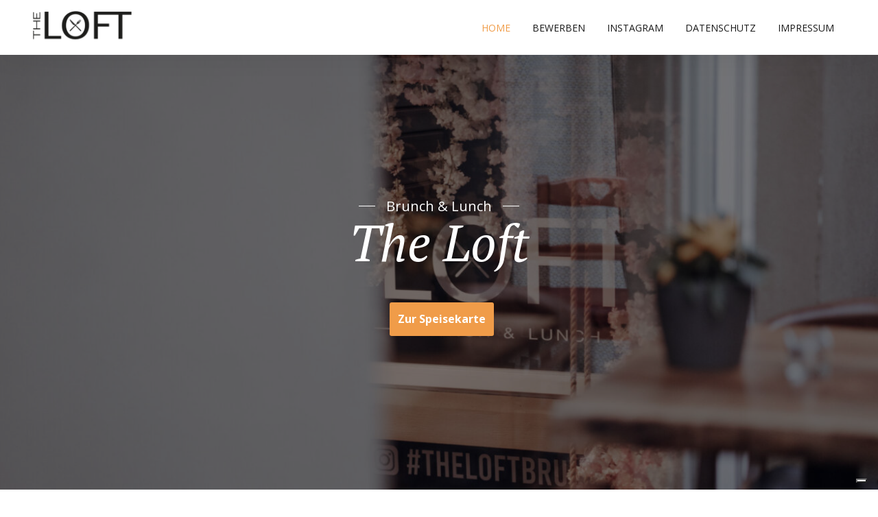

--- FILE ---
content_type: text/html; charset=UTF-8
request_url: https://theloftbrunch.de/
body_size: 10449
content:
<!DOCTYPE html>
<html lang="de">
<head>
    <meta charset="UTF-8">
    <meta name="viewport" content="width=device-width, initial-scale=1, shrink-to-fit=no">
    <link rel="profile" href="https://gmpg.org/xfn/11">
				<script type="text/javascript" class="_iub_cs_skip">
				var _iub = _iub || {};
				_iub.csConfiguration = _iub.csConfiguration || {};
				_iub.csConfiguration.siteId = "3075898";
				_iub.csConfiguration.cookiePolicyId = "15551445";
			</script>
			<script class="_iub_cs_skip" src="https://cs.iubenda.com/sync/3075898.js"></script>
			<title>The Loft &ndash; Brunch &amp; Lunch</title>
<meta name="robots" content="max-image-preview:large">
	<style>img:is([sizes="auto" i], [sizes^="auto," i]) { contain-intrinsic-size: 3000px 1500px }</style>
	<link rel="dns-prefetch" href="//cdn.iubenda.com">
<link rel="dns-prefetch" href="//www.googletagmanager.com">
<link rel="dns-prefetch" href="//fonts.googleapis.com">
<link rel="alternate" type="application/rss+xml" title="The Loft &raquo; Feed" href="https://theloftbrunch.de/feed/">
<link rel="alternate" type="application/rss+xml" title="The Loft &raquo; Kommentar-Feed" href="https://theloftbrunch.de/comments/feed/">
<script type="text/javascript">
/* <![CDATA[ */
window._wpemojiSettings = {"baseUrl":"https:\/\/s.w.org\/images\/core\/emoji\/15.1.0\/72x72\/","ext":".png","svgUrl":"https:\/\/s.w.org\/images\/core\/emoji\/15.1.0\/svg\/","svgExt":".svg","source":{"concatemoji":"https:\/\/theloftbrunch.de\/wp-includes\/js\/wp-emoji-release.min.js?ver=6.8"}};
/*! This file is auto-generated */
!function(i,n){var o,s,e;function c(e){try{var t={supportTests:e,timestamp:(new Date).valueOf()};sessionStorage.setItem(o,JSON.stringify(t))}catch(e){}}function p(e,t,n){e.clearRect(0,0,e.canvas.width,e.canvas.height),e.fillText(t,0,0);var t=new Uint32Array(e.getImageData(0,0,e.canvas.width,e.canvas.height).data),r=(e.clearRect(0,0,e.canvas.width,e.canvas.height),e.fillText(n,0,0),new Uint32Array(e.getImageData(0,0,e.canvas.width,e.canvas.height).data));return t.every(function(e,t){return e===r[t]})}function u(e,t,n){switch(t){case"flag":return n(e,"\ud83c\udff3\ufe0f\u200d\u26a7\ufe0f","\ud83c\udff3\ufe0f\u200b\u26a7\ufe0f")?!1:!n(e,"\ud83c\uddfa\ud83c\uddf3","\ud83c\uddfa\u200b\ud83c\uddf3")&&!n(e,"\ud83c\udff4\udb40\udc67\udb40\udc62\udb40\udc65\udb40\udc6e\udb40\udc67\udb40\udc7f","\ud83c\udff4\u200b\udb40\udc67\u200b\udb40\udc62\u200b\udb40\udc65\u200b\udb40\udc6e\u200b\udb40\udc67\u200b\udb40\udc7f");case"emoji":return!n(e,"\ud83d\udc26\u200d\ud83d\udd25","\ud83d\udc26\u200b\ud83d\udd25")}return!1}function f(e,t,n){var r="undefined"!=typeof WorkerGlobalScope&&self instanceof WorkerGlobalScope?new OffscreenCanvas(300,150):i.createElement("canvas"),a=r.getContext("2d",{willReadFrequently:!0}),o=(a.textBaseline="top",a.font="600 32px Arial",{});return e.forEach(function(e){o[e]=t(a,e,n)}),o}function t(e){var t=i.createElement("script");t.src=e,t.defer=!0,i.head.appendChild(t)}"undefined"!=typeof Promise&&(o="wpEmojiSettingsSupports",s=["flag","emoji"],n.supports={everything:!0,everythingExceptFlag:!0},e=new Promise(function(e){i.addEventListener("DOMContentLoaded",e,{once:!0})}),new Promise(function(t){var n=function(){try{var e=JSON.parse(sessionStorage.getItem(o));if("object"==typeof e&&"number"==typeof e.timestamp&&(new Date).valueOf()<e.timestamp+604800&&"object"==typeof e.supportTests)return e.supportTests}catch(e){}return null}();if(!n){if("undefined"!=typeof Worker&&"undefined"!=typeof OffscreenCanvas&&"undefined"!=typeof URL&&URL.createObjectURL&&"undefined"!=typeof Blob)try{var e="postMessage("+f.toString()+"("+[JSON.stringify(s),u.toString(),p.toString()].join(",")+"));",r=new Blob([e],{type:"text/javascript"}),a=new Worker(URL.createObjectURL(r),{name:"wpTestEmojiSupports"});return void(a.onmessage=function(e){c(n=e.data),a.terminate(),t(n)})}catch(e){}c(n=f(s,u,p))}t(n)}).then(function(e){for(var t in e)n.supports[t]=e[t],n.supports.everything=n.supports.everything&&n.supports[t],"flag"!==t&&(n.supports.everythingExceptFlag=n.supports.everythingExceptFlag&&n.supports[t]);n.supports.everythingExceptFlag=n.supports.everythingExceptFlag&&!n.supports.flag,n.DOMReady=!1,n.readyCallback=function(){n.DOMReady=!0}}).then(function(){return e}).then(function(){var e;n.supports.everything||(n.readyCallback(),(e=n.source||{}).concatemoji?t(e.concatemoji):e.wpemoji&&e.twemoji&&(t(e.twemoji),t(e.wpemoji)))}))}((window,document),window._wpemojiSettings);
/* ]]> */
</script>
<link rel="stylesheet" id="formidable-css" href="https://theloftbrunch.de/wp-content/plugins/formidable/css/formidableforms.css?ver=114208" type="text/css" media="all">
<style id="wp-emoji-styles-inline-css" type="text/css">

	img.wp-smiley, img.emoji {
		display: inline !important;
		border: none !important;
		box-shadow: none !important;
		height: 1em !important;
		width: 1em !important;
		margin: 0 0.07em !important;
		vertical-align: -0.1em !important;
		background: none !important;
		padding: 0 !important;
	}
</style>
<link rel="stylesheet" id="wp-block-library-css" href="https://theloftbrunch.de/wp-includes/css/dist/block-library/style.min.css?ver=6.8" type="text/css" media="all">
<style id="wp-block-library-theme-inline-css" type="text/css">
.wp-block-audio :where(figcaption){color:#555;font-size:13px;text-align:center}.is-dark-theme .wp-block-audio :where(figcaption){color:#ffffffa6}.wp-block-audio{margin:0 0 1em}.wp-block-code{border:1px solid #ccc;border-radius:4px;font-family:Menlo,Consolas,monaco,monospace;padding:.8em 1em}.wp-block-embed :where(figcaption){color:#555;font-size:13px;text-align:center}.is-dark-theme .wp-block-embed :where(figcaption){color:#ffffffa6}.wp-block-embed{margin:0 0 1em}.blocks-gallery-caption{color:#555;font-size:13px;text-align:center}.is-dark-theme .blocks-gallery-caption{color:#ffffffa6}:root :where(.wp-block-image figcaption){color:#555;font-size:13px;text-align:center}.is-dark-theme :root :where(.wp-block-image figcaption){color:#ffffffa6}.wp-block-image{margin:0 0 1em}.wp-block-pullquote{border-bottom:4px solid;border-top:4px solid;color:currentColor;margin-bottom:1.75em}.wp-block-pullquote cite,.wp-block-pullquote footer,.wp-block-pullquote__citation{color:currentColor;font-size:.8125em;font-style:normal;text-transform:uppercase}.wp-block-quote{border-left:.25em solid;margin:0 0 1.75em;padding-left:1em}.wp-block-quote cite,.wp-block-quote footer{color:currentColor;font-size:.8125em;font-style:normal;position:relative}.wp-block-quote:where(.has-text-align-right){border-left:none;border-right:.25em solid;padding-left:0;padding-right:1em}.wp-block-quote:where(.has-text-align-center){border:none;padding-left:0}.wp-block-quote.is-large,.wp-block-quote.is-style-large,.wp-block-quote:where(.is-style-plain){border:none}.wp-block-search .wp-block-search__label{font-weight:700}.wp-block-search__button{border:1px solid #ccc;padding:.375em .625em}:where(.wp-block-group.has-background){padding:1.25em 2.375em}.wp-block-separator.has-css-opacity{opacity:.4}.wp-block-separator{border:none;border-bottom:2px solid;margin-left:auto;margin-right:auto}.wp-block-separator.has-alpha-channel-opacity{opacity:1}.wp-block-separator:not(.is-style-wide):not(.is-style-dots){width:100px}.wp-block-separator.has-background:not(.is-style-dots){border-bottom:none;height:1px}.wp-block-separator.has-background:not(.is-style-wide):not(.is-style-dots){height:2px}.wp-block-table{margin:0 0 1em}.wp-block-table td,.wp-block-table th{word-break:normal}.wp-block-table :where(figcaption){color:#555;font-size:13px;text-align:center}.is-dark-theme .wp-block-table :where(figcaption){color:#ffffffa6}.wp-block-video :where(figcaption){color:#555;font-size:13px;text-align:center}.is-dark-theme .wp-block-video :where(figcaption){color:#ffffffa6}.wp-block-video{margin:0 0 1em}:root :where(.wp-block-template-part.has-background){margin-bottom:0;margin-top:0;padding:1.25em 2.375em}
</style>
<style id="classic-theme-styles-inline-css" type="text/css">
/*! This file is auto-generated */
.wp-block-button__link{color:#fff;background-color:#32373c;border-radius:9999px;box-shadow:none;text-decoration:none;padding:calc(.667em + 2px) calc(1.333em + 2px);font-size:1.125em}.wp-block-file__button{background:#32373c;color:#fff;text-decoration:none}
</style>
<style id="global-styles-inline-css" type="text/css">
:root{--wp--preset--aspect-ratio--square: 1;--wp--preset--aspect-ratio--4-3: 4/3;--wp--preset--aspect-ratio--3-4: 3/4;--wp--preset--aspect-ratio--3-2: 3/2;--wp--preset--aspect-ratio--2-3: 2/3;--wp--preset--aspect-ratio--16-9: 16/9;--wp--preset--aspect-ratio--9-16: 9/16;--wp--preset--color--black: #000000;--wp--preset--color--cyan-bluish-gray: #abb8c3;--wp--preset--color--white: #ffffff;--wp--preset--color--pale-pink: #f78da7;--wp--preset--color--vivid-red: #cf2e2e;--wp--preset--color--luminous-vivid-orange: #ff6900;--wp--preset--color--luminous-vivid-amber: #fcb900;--wp--preset--color--light-green-cyan: #7bdcb5;--wp--preset--color--vivid-green-cyan: #00d084;--wp--preset--color--pale-cyan-blue: #8ed1fc;--wp--preset--color--vivid-cyan-blue: #0693e3;--wp--preset--color--vivid-purple: #9b51e0;--wp--preset--gradient--vivid-cyan-blue-to-vivid-purple: linear-gradient(135deg,rgba(6,147,227,1) 0%,rgb(155,81,224) 100%);--wp--preset--gradient--light-green-cyan-to-vivid-green-cyan: linear-gradient(135deg,rgb(122,220,180) 0%,rgb(0,208,130) 100%);--wp--preset--gradient--luminous-vivid-amber-to-luminous-vivid-orange: linear-gradient(135deg,rgba(252,185,0,1) 0%,rgba(255,105,0,1) 100%);--wp--preset--gradient--luminous-vivid-orange-to-vivid-red: linear-gradient(135deg,rgba(255,105,0,1) 0%,rgb(207,46,46) 100%);--wp--preset--gradient--very-light-gray-to-cyan-bluish-gray: linear-gradient(135deg,rgb(238,238,238) 0%,rgb(169,184,195) 100%);--wp--preset--gradient--cool-to-warm-spectrum: linear-gradient(135deg,rgb(74,234,220) 0%,rgb(151,120,209) 20%,rgb(207,42,186) 40%,rgb(238,44,130) 60%,rgb(251,105,98) 80%,rgb(254,248,76) 100%);--wp--preset--gradient--blush-light-purple: linear-gradient(135deg,rgb(255,206,236) 0%,rgb(152,150,240) 100%);--wp--preset--gradient--blush-bordeaux: linear-gradient(135deg,rgb(254,205,165) 0%,rgb(254,45,45) 50%,rgb(107,0,62) 100%);--wp--preset--gradient--luminous-dusk: linear-gradient(135deg,rgb(255,203,112) 0%,rgb(199,81,192) 50%,rgb(65,88,208) 100%);--wp--preset--gradient--pale-ocean: linear-gradient(135deg,rgb(255,245,203) 0%,rgb(182,227,212) 50%,rgb(51,167,181) 100%);--wp--preset--gradient--electric-grass: linear-gradient(135deg,rgb(202,248,128) 0%,rgb(113,206,126) 100%);--wp--preset--gradient--midnight: linear-gradient(135deg,rgb(2,3,129) 0%,rgb(40,116,252) 100%);--wp--preset--font-size--small: 13px;--wp--preset--font-size--medium: 20px;--wp--preset--font-size--large: 36px;--wp--preset--font-size--x-large: 42px;--wp--preset--spacing--20: 0.44rem;--wp--preset--spacing--30: 0.67rem;--wp--preset--spacing--40: 1rem;--wp--preset--spacing--50: 1.5rem;--wp--preset--spacing--60: 2.25rem;--wp--preset--spacing--70: 3.38rem;--wp--preset--spacing--80: 5.06rem;--wp--preset--shadow--natural: 6px 6px 9px rgba(0, 0, 0, 0.2);--wp--preset--shadow--deep: 12px 12px 50px rgba(0, 0, 0, 0.4);--wp--preset--shadow--sharp: 6px 6px 0px rgba(0, 0, 0, 0.2);--wp--preset--shadow--outlined: 6px 6px 0px -3px rgba(255, 255, 255, 1), 6px 6px rgba(0, 0, 0, 1);--wp--preset--shadow--crisp: 6px 6px 0px rgba(0, 0, 0, 1);}:where(.is-layout-flex){gap: 0.5em;}:where(.is-layout-grid){gap: 0.5em;}body .is-layout-flex{display: flex;}.is-layout-flex{flex-wrap: wrap;align-items: center;}.is-layout-flex > :is(*, div){margin: 0;}body .is-layout-grid{display: grid;}.is-layout-grid > :is(*, div){margin: 0;}:where(.wp-block-columns.is-layout-flex){gap: 2em;}:where(.wp-block-columns.is-layout-grid){gap: 2em;}:where(.wp-block-post-template.is-layout-flex){gap: 1.25em;}:where(.wp-block-post-template.is-layout-grid){gap: 1.25em;}.has-black-color{color: var(--wp--preset--color--black) !important;}.has-cyan-bluish-gray-color{color: var(--wp--preset--color--cyan-bluish-gray) !important;}.has-white-color{color: var(--wp--preset--color--white) !important;}.has-pale-pink-color{color: var(--wp--preset--color--pale-pink) !important;}.has-vivid-red-color{color: var(--wp--preset--color--vivid-red) !important;}.has-luminous-vivid-orange-color{color: var(--wp--preset--color--luminous-vivid-orange) !important;}.has-luminous-vivid-amber-color{color: var(--wp--preset--color--luminous-vivid-amber) !important;}.has-light-green-cyan-color{color: var(--wp--preset--color--light-green-cyan) !important;}.has-vivid-green-cyan-color{color: var(--wp--preset--color--vivid-green-cyan) !important;}.has-pale-cyan-blue-color{color: var(--wp--preset--color--pale-cyan-blue) !important;}.has-vivid-cyan-blue-color{color: var(--wp--preset--color--vivid-cyan-blue) !important;}.has-vivid-purple-color{color: var(--wp--preset--color--vivid-purple) !important;}.has-black-background-color{background-color: var(--wp--preset--color--black) !important;}.has-cyan-bluish-gray-background-color{background-color: var(--wp--preset--color--cyan-bluish-gray) !important;}.has-white-background-color{background-color: var(--wp--preset--color--white) !important;}.has-pale-pink-background-color{background-color: var(--wp--preset--color--pale-pink) !important;}.has-vivid-red-background-color{background-color: var(--wp--preset--color--vivid-red) !important;}.has-luminous-vivid-orange-background-color{background-color: var(--wp--preset--color--luminous-vivid-orange) !important;}.has-luminous-vivid-amber-background-color{background-color: var(--wp--preset--color--luminous-vivid-amber) !important;}.has-light-green-cyan-background-color{background-color: var(--wp--preset--color--light-green-cyan) !important;}.has-vivid-green-cyan-background-color{background-color: var(--wp--preset--color--vivid-green-cyan) !important;}.has-pale-cyan-blue-background-color{background-color: var(--wp--preset--color--pale-cyan-blue) !important;}.has-vivid-cyan-blue-background-color{background-color: var(--wp--preset--color--vivid-cyan-blue) !important;}.has-vivid-purple-background-color{background-color: var(--wp--preset--color--vivid-purple) !important;}.has-black-border-color{border-color: var(--wp--preset--color--black) !important;}.has-cyan-bluish-gray-border-color{border-color: var(--wp--preset--color--cyan-bluish-gray) !important;}.has-white-border-color{border-color: var(--wp--preset--color--white) !important;}.has-pale-pink-border-color{border-color: var(--wp--preset--color--pale-pink) !important;}.has-vivid-red-border-color{border-color: var(--wp--preset--color--vivid-red) !important;}.has-luminous-vivid-orange-border-color{border-color: var(--wp--preset--color--luminous-vivid-orange) !important;}.has-luminous-vivid-amber-border-color{border-color: var(--wp--preset--color--luminous-vivid-amber) !important;}.has-light-green-cyan-border-color{border-color: var(--wp--preset--color--light-green-cyan) !important;}.has-vivid-green-cyan-border-color{border-color: var(--wp--preset--color--vivid-green-cyan) !important;}.has-pale-cyan-blue-border-color{border-color: var(--wp--preset--color--pale-cyan-blue) !important;}.has-vivid-cyan-blue-border-color{border-color: var(--wp--preset--color--vivid-cyan-blue) !important;}.has-vivid-purple-border-color{border-color: var(--wp--preset--color--vivid-purple) !important;}.has-vivid-cyan-blue-to-vivid-purple-gradient-background{background: var(--wp--preset--gradient--vivid-cyan-blue-to-vivid-purple) !important;}.has-light-green-cyan-to-vivid-green-cyan-gradient-background{background: var(--wp--preset--gradient--light-green-cyan-to-vivid-green-cyan) !important;}.has-luminous-vivid-amber-to-luminous-vivid-orange-gradient-background{background: var(--wp--preset--gradient--luminous-vivid-amber-to-luminous-vivid-orange) !important;}.has-luminous-vivid-orange-to-vivid-red-gradient-background{background: var(--wp--preset--gradient--luminous-vivid-orange-to-vivid-red) !important;}.has-very-light-gray-to-cyan-bluish-gray-gradient-background{background: var(--wp--preset--gradient--very-light-gray-to-cyan-bluish-gray) !important;}.has-cool-to-warm-spectrum-gradient-background{background: var(--wp--preset--gradient--cool-to-warm-spectrum) !important;}.has-blush-light-purple-gradient-background{background: var(--wp--preset--gradient--blush-light-purple) !important;}.has-blush-bordeaux-gradient-background{background: var(--wp--preset--gradient--blush-bordeaux) !important;}.has-luminous-dusk-gradient-background{background: var(--wp--preset--gradient--luminous-dusk) !important;}.has-pale-ocean-gradient-background{background: var(--wp--preset--gradient--pale-ocean) !important;}.has-electric-grass-gradient-background{background: var(--wp--preset--gradient--electric-grass) !important;}.has-midnight-gradient-background{background: var(--wp--preset--gradient--midnight) !important;}.has-small-font-size{font-size: var(--wp--preset--font-size--small) !important;}.has-medium-font-size{font-size: var(--wp--preset--font-size--medium) !important;}.has-large-font-size{font-size: var(--wp--preset--font-size--large) !important;}.has-x-large-font-size{font-size: var(--wp--preset--font-size--x-large) !important;}
:where(.wp-block-post-template.is-layout-flex){gap: 1.25em;}:where(.wp-block-post-template.is-layout-grid){gap: 1.25em;}
:where(.wp-block-columns.is-layout-flex){gap: 2em;}:where(.wp-block-columns.is-layout-grid){gap: 2em;}
:root :where(.wp-block-pullquote){font-size: 1.5em;line-height: 1.6;}
</style>
<link rel="stylesheet" id="bootstrap-css" href="https://theloftbrunch.de/wp-content/themes/gloriafood-restaurant/css/bootstrap.css?ver=1.0.8" type="text/css" media="all">
<link rel="stylesheet" id="gloriafood-style-css" href="https://theloftbrunch.de/wp-content/themes/gloriafood-restaurant/style.css?ver=1.0.8" type="text/css" media="all">
<link rel="stylesheet" id="gloriafood-print-style-css" href="https://fonts.googleapis.com/css?family=Open+Sans%3A400%2C400i%2C600%2C600i%2C700%2C700i%7CPT+Serif%3A400%2C400i%2C700%2C700i&amp;ver=1.0.8" type="text/css" media="all">
<link rel="stylesheet" id="dashicons-css" href="https://theloftbrunch.de/wp-includes/css/dashicons.min.css?ver=6.8" type="text/css" media="all">
<link rel="stylesheet" id="thickbox-css" href="https://theloftbrunch.de/wp-includes/js/thickbox/thickbox.css?ver=6.8" type="text/css" media="all">
<link rel="stylesheet" id="simple-social-icons-font-css" href="https://theloftbrunch.de/wp-content/plugins/simple-social-icons/css/style.css?ver=4.0.0" type="text/css" media="all">

<script type="text/javascript" class=" _iub_cs_skip" id="iubenda-head-inline-scripts-0">
/* <![CDATA[ */
            var _iub = _iub || [];
            _iub.csConfiguration ={"floatingPreferencesButtonDisplay":"bottom-right","lang":"de","siteId":"3075898","cookiePolicyId":"15551445","whitelabel":false,"banner":{"closeButtonDisplay":false,"listPurposes":true,"explicitWithdrawal":true,"rejectButtonDisplay":true,"acceptButtonDisplay":true,"customizeButtonDisplay":true,"closeButtonRejects":true,"position":"float-top-center","style":"light","textColor":"#000000","backgroundColor":"#FFFFFF","customizeButtonCaptionColor":"#4D4D4D","customizeButtonColor":"#DADADA"},"perPurposeConsent":true,"googleAdditionalConsentMode":true,"enableTcf":true,"tcfPurposes":{"1":true,"2":"consent_only","3":"consent_only","4":"consent_only","5":"consent_only","6":"consent_only","7":"consent_only","8":"consent_only","9":"consent_only","10":"consent_only"}}; 
/* ]]> */
</script>
<script type="text/javascript" class=" _iub_cs_skip" src="//cdn.iubenda.com/cs/tcf/stub-v2.js?ver=3.12.5" id="iubenda-head-scripts-0-js"></script>
<script type="text/javascript" class=" _iub_cs_skip" src="//cdn.iubenda.com/cs/tcf/safe-tcf-v2.js?ver=3.12.5" id="iubenda-head-scripts-1-js"></script>
<script type="text/javascript" charset="UTF-8" async="" class=" _iub_cs_skip" src="//cdn.iubenda.com/cs/iubenda_cs.js?ver=3.12.5" id="iubenda-head-scripts-2-js"></script>
<script type="text/javascript" src="https://theloftbrunch.de/wp-content/plugins/strato-assistant/js/cookies.js?ver=1680640320" id="strato-assistant-wp-cookies-js"></script>
<script type="text/javascript" src="https://theloftbrunch.de/wp-includes/js/jquery/jquery.min.js?ver=3.7.1" id="jquery-core-js"></script>
<script type="text/javascript" src="https://theloftbrunch.de/wp-includes/js/jquery/jquery-migrate.min.js?ver=3.4.1" id="jquery-migrate-js"></script>
<script type="text/javascript" id="thickbox-js-extra">
/* <![CDATA[ */
var thickboxL10n = {"next":"N\u00e4chste >","prev":"< Vorherige","image":"Bild","of":"von","close":"Schlie\u00dfen","noiframes":"Diese Funktion ben\u00f6tigt iframes. Du hast jedoch iframes deaktiviert oder dein Browser unterst\u00fctzt diese nicht.","loadingAnimation":"https:\/\/theloftbrunch.de\/wp-includes\/js\/thickbox\/loadingAnimation.gif"};
/* ]]> */
</script>
<script type="text/javascript" src="https://theloftbrunch.de/wp-includes/js/thickbox/thickbox.js?ver=3.1-20121105" id="thickbox-js"></script>
<script type="text/javascript" src="https://theloftbrunch.de/wp-content/themes/gloriafood-restaurant/widgets/glf-gallery-thickbox.js?ver=1.0.8" id="glf-gallery-thickbox-js"></script>

<!-- Google Tag (gtac.js) durch Site-Kit hinzugef&#252;gt -->
<!-- Von Site Kit hinzugef&#252;gtes Google-Analytics-Snippet -->
<script type="text/plain" src="https://www.googletagmanager.com/gtag/js?id=GT-WBZNWNB" id="google_gtagjs-js" async class=" _iub_cs_activate" data-iub-purposes="4"></script>
<script type="text/javascript" id="google_gtagjs-js-after">
/* <![CDATA[ */
window.dataLayer = window.dataLayer || [];function gtag(){dataLayer.push(arguments);}
gtag("set","linker",{"domains":["theloftbrunch.de"]});
gtag("js", new Date());
gtag("set", "developer_id.dZTNiMT", true);
gtag("config", "GT-WBZNWNB");
/* ]]> */
</script>
<link rel="https://api.w.org/" href="https://theloftbrunch.de/wp-json/">
<link rel="alternate" title="JSON" type="application/json" href="https://theloftbrunch.de/wp-json/wp/v2/pages/13">
<link rel="EditURI" type="application/rsd+xml" title="RSD" href="https://theloftbrunch.de/xmlrpc.php?rsd">
<meta name="generator" content="WordPress 6.8">
<link rel="canonical" href="https://theloftbrunch.de/">
<link rel="shortlink" href="https://theloftbrunch.de/">
<link rel="alternate" title="oEmbed (JSON)" type="application/json+oembed" href="https://theloftbrunch.de/wp-json/oembed/1.0/embed?url=https%3A%2F%2Ftheloftbrunch.de%2F">
<link rel="alternate" title="oEmbed (XML)" type="text/xml+oembed" href="https://theloftbrunch.de/wp-json/oembed/1.0/embed?url=https%3A%2F%2Ftheloftbrunch.de%2F&amp;format=xml">
<meta name="generator" content="Site Kit by Google 1.170.0">
<style type="text/css">.gloriafood-button,
		.glf-button {
		    background-color: #f09c49;
		}
		
		.gloriafood-button.reservation,
		.glf-button.reservation {
		    color: #f09c49;
		}
		
		.gloriafood-button.reservation:hover,
		.glf-button.reservation:hover {
		    color: #f09c49;
		}
		#glf-footer-navigation-order-buttons > span, #glf-footer-navigation-order-buttons > a {
			width:100%;
		}.jumbotron {
			background: linear-gradient(rgba(0, 0, 0, 0.5), rgba(0, 0, 0, 0.5)), url(https://theloftbrunch.de/wp-content/uploads/2023/04/cropped-218ABB5B-623F-4E8B-A32E-80B0130F3FB7-scaled-1.jpg);
			background-size: cover;
			background-position: center center;
		}
		.container-fluid.glf-background-card:nth-child(6n+2) {
				    background: linear-gradient(rgba(0, 0, 0, 0.55), rgba(0, 0, 0, 0.55)), url();
				    background-size: cover;
				    background-position: center center;
				}
				.container-fluid.glf-background-card:nth-child(6n+4) {
				    background: linear-gradient(rgba(0, 0, 0, 0.4), rgba(0, 0, 0, 0.4)), url();
				    background-size: cover;
				    background-position: center center;
				}
				.container-fluid.glf-background-card:nth-child(6n+6) {
				    background: linear-gradient(rgba(0, 0, 0, 0.4), rgba(0, 0, 0, 0.4)), url();
				    background-size: cover;
				    background-position: center center;
				}
				</style>
<link rel="icon" href="https://theloftbrunch.de/wp-content/uploads/2023/04/cropped-TheLoft-LOGO-32x32.jpg" sizes="32x32">
<link rel="icon" href="https://theloftbrunch.de/wp-content/uploads/2023/04/cropped-TheLoft-LOGO-192x192.jpg" sizes="192x192">
<link rel="apple-touch-icon" href="https://theloftbrunch.de/wp-content/uploads/2023/04/cropped-TheLoft-LOGO-180x180.jpg">
<meta name="msapplication-TileImage" content="https://theloftbrunch.de/wp-content/uploads/2023/04/cropped-TheLoft-LOGO-270x270.jpg">
</head>

<body class="home wp-singular page-template-default page page-id-13 wp-custom-logo wp-embed-responsive wp-theme-gloriafood-restaurant singular image-filters-enabled">
<nav class="navbar navbar-expand-md navbar-light fixed-top">
    <div class="container ">
		<a href="https://theloftbrunch.de/" class="custom-logo-link" rel="home" aria-current="page"><img width="300" height="100" src="https://theloftbrunch.de/wp-content/uploads/2023/04/cropped-the_loft_logo_quer.png" class="custom-logo" alt="The Loft" decoding="async"></a>
        <button id="bs4navbar-toggler" class="navbar-toggler" type="button" data-toggle="collapse" data-target="#bs4navbar" aria-controls="bs4navbar" aria-expanded="false" aria-label="Toggle navigation">
            <span class="navbar-toggler-icon"></span>
        </button>
		<div id="bs4navbar" class="collapse navbar-collapse"><ul id="menu-navigation" class="navbar-nav ml-auto">
<li id="menu-item-60" class="menu-item menu-item-type-post_type menu-item-object-page menu-item-home current-menu-item page_item page-item-13 current_page_item menu-item-60 nav-item active"><a title="
						" href="https://theloftbrunch.de/" class="nav-link active">Home</a></li>
<li id="menu-item-112" class="menu-item menu-item-type-post_type menu-item-object-page menu-item-112 nav-item"><a href="https://theloftbrunch.de/bewerben/" class="nav-link">Bewerben</a></li>
<li id="menu-item-102" class="menu-item menu-item-type-custom menu-item-object-custom menu-item-102 nav-item"><a href="https://www.instagram.com/theloftbrunch/" class="nav-link">Instagram</a></li>
<li id="menu-item-98" class="menu-item menu-item-type-post_type menu-item-object-page menu-item-privacy-policy menu-item-98 nav-item"><a href="https://theloftbrunch.de/privacy-policy/" class="nav-link">Datenschutz</a></li>
<li id="menu-item-99" class="menu-item menu-item-type-post_type menu-item-object-page menu-item-99 nav-item"><a href="https://theloftbrunch.de/impressum/" class="nav-link">Impressum</a></li>
</ul></div>
		    </div>
</nav>

<div class="container-fluid header-container">
    <div class="jumbotron">
		            <h2 class="jumbotron-description-container">
                <span class="jumbotron-description-left-dash ml-auto"></span>
                <span class="jumbotron-description lead">Brunch &amp; Lunch</span>
                <span class="jumbotron-description-right-dash mr-auto"></span>
            </h2>
            <h1 class="lead">The Loft</h1>
			<p class="lead jumbotron-cta-buttons" style="grid-template-columns:1fr;"><a class="glf-button-default glf-button custom-order-button" href="https://qr.finedinemenu.com/the-loft-brunch-and-lunch" target="_blank">Zur Speisekarte</a></p>    </div>
</div>

    <section id="primary" class="content-area">
        <main id="main" class="site-main">

			<div class="container-fluid glf-background-card"><div id="glf-about-us-1" class="container glf-card"><div class="widget widget_glf-about-us"><div class="row">
            <div class="col-lg-6 glf-about-card-text">
                <h2>Willkommen Bei The Loft!</h2>
<span class="glf-card-subbtitle-container">
                <span class="glf-card-subtitle-dash"></span>
                <span class="glf-card-subtitle subtitle">&Uuml;ber Uns</span>
            </span><p>Liebe G&auml;ste,</p>
<p>wir m&ouml;chten euch dar&uuml;ber informieren, dass wir ab sofort ohne Reservierung arbeiten. Leider haben wir festgestellt, dass viele reservierte Tische ungenutzt bleiben, was dazu f&uuml;hrt, dass wir viele G&auml;ste abweisen m&uuml;ssen, obwohl Pl&auml;tze verf&uuml;gbar sind.</p>
<p>Deshalb m&ouml;chten wir allen die gleiche Chance geben, spontan bei uns vorbeizukommen und unser Angebot zu genie&szlig;en. Wir hoffen auf euer Verst&auml;ndnis und freuen uns darauf, euch bald bei uns begr&uuml;&szlig;en zu d&uuml;rfen.</p>
<p>Das Restaurant The Loft begr&uuml;&szlig;t seit 2020 internationale G&auml;ste aus aller Welt und allen Generationen &ndash; individuelle  Pers&ouml;nlichkeiten, die sich &uuml;ber unsere ausgezeichnete Speisekarte, eine angenehme Atmosph&auml;re  und einzigartig freundlichen Service freuen.</p>
</div>
<div class="col-12 col-lg-3 col-md-4 glf-about-card-image">
                        <img src="https://theloftbrunch.de/wp-content/uploads/2024/04/a175199f-3248-477b-a681-f49332fc2d3c-300x450.jpg" alt="" class="img-responsive glf-coverify-image">
                    </div>
<div class="col-12 col-lg-3 col-md-4 glf-about-card-image">
                        <img src="https://theloftbrunch.de/wp-content/uploads/2024/04/8e82ec51-9046-4e8e-900a-a469fb7728dd-300x450.jpg" alt="" class="img-responsive glf-coverify-image">
                    </div>
</div></div></div></div>
<div class="container-fluid glf-background-card"><div id="glf-gallery-1" class="container glf-card"><div class="widget widget_glf-gallery">
<div class="row">
            <div class="col text-center">
                <h2>Internationale K&uuml;che</h2>
                <span class="glf-card-subbtitle-container text-center">
                    <span class="glf-card-subtitle-dash ml-auto"></span>
                    <span class="glf-card-subtitle mr-auto subtitle">Liebe auf den ersten Biss</span>
                </span>
            </div>
        </div>
        <div class="row widget-glf-gallery-gallery">
<div class="col-6 col-md-4 glf-gallery-image">
                        <a href="https://theloftbrunch.de/wp-content/uploads/2024/04/74b115ed-0ab7-4fbd-b814-ee9c5505c963.jpg" rel="glf-gallery-1">
                            <img src="https://theloftbrunch.de/wp-content/uploads/2024/04/74b115ed-0ab7-4fbd-b814-ee9c5505c963.jpg" class="img-responsive glf-coverify-image">
                        </a>
                    </div>
<div class="col-6 col-md-4 glf-gallery-image">
                        <a href="https://theloftbrunch.de/wp-content/uploads/2024/04/c19b499d-8f9b-44b3-be9f-0ff5fef8bd32.jpg" rel="glf-gallery-1">
                            <img src="https://theloftbrunch.de/wp-content/uploads/2024/04/c19b499d-8f9b-44b3-be9f-0ff5fef8bd32.jpg" class="img-responsive glf-coverify-image">
                        </a>
                    </div>
<div class="col-6 col-md-4 glf-gallery-image">
                        <a href="https://theloftbrunch.de/wp-content/uploads/2024/04/e5ee40d5-3541-4c63-a2ad-0200d6b80963.jpg" rel="glf-gallery-1">
                            <img src="https://theloftbrunch.de/wp-content/uploads/2024/04/e5ee40d5-3541-4c63-a2ad-0200d6b80963.jpg" class="img-responsive glf-coverify-image">
                        </a>
                    </div>
<div class="col-6 col-md-4 glf-gallery-image">
                        <a href="https://theloftbrunch.de/wp-content/uploads/2024/04/799effcb-c66d-4746-8c1a-dd235fc4f82f.jpg" rel="glf-gallery-1">
                            <img src="https://theloftbrunch.de/wp-content/uploads/2024/04/799effcb-c66d-4746-8c1a-dd235fc4f82f.jpg" class="img-responsive glf-coverify-image">
                        </a>
                    </div>
<div class="col-6 col-md-4 glf-gallery-image">
                        <a href="https://theloftbrunch.de/wp-content/uploads/2024/04/7c93d0fc-66ff-4c58-a3e1-fe099bdc5a21.jpg" rel="glf-gallery-1">
                            <img src="https://theloftbrunch.de/wp-content/uploads/2024/04/7c93d0fc-66ff-4c58-a3e1-fe099bdc5a21.jpg" class="img-responsive glf-coverify-image">
                        </a>
                    </div>
<div class="col-6 col-md-4 glf-gallery-image">
                        <a href="https://theloftbrunch.de/wp-content/uploads/2024/04/a175199f-3248-477b-a681-f49332fc2d3c-1.jpg" rel="glf-gallery-1">
                            <img src="https://theloftbrunch.de/wp-content/uploads/2024/04/a175199f-3248-477b-a681-f49332fc2d3c-1.jpg" class="img-responsive glf-coverify-image">
                        </a>
                    </div>
<div class="col-6 col-md-4 glf-gallery-image">
                        <a href="https://theloftbrunch.de/wp-content/uploads/2024/04/e1cfad35-81dc-456d-934a-874a9a29949f.jpg" rel="glf-gallery-1">
                            <img src="https://theloftbrunch.de/wp-content/uploads/2024/04/e1cfad35-81dc-456d-934a-874a9a29949f.jpg" class="img-responsive glf-coverify-image">
                        </a>
                    </div>
<div class="col-6 col-md-4 glf-gallery-image">
                        <a href="https://theloftbrunch.de/wp-content/uploads/2024/04/1588d037-eeea-4539-a05d-fef7b95cbcf8.jpg" rel="glf-gallery-1">
                            <img src="https://theloftbrunch.de/wp-content/uploads/2024/04/1588d037-eeea-4539-a05d-fef7b95cbcf8.jpg" class="img-responsive glf-coverify-image">
                        </a>
                    </div>
<div class="col-6 col-md-4 glf-gallery-image">
                        <a href="https://theloftbrunch.de/wp-content/uploads/2024/04/57521bd3-5310-46a6-87c1-b6763b31b460.jpg" rel="glf-gallery-1">
                            <img src="https://theloftbrunch.de/wp-content/uploads/2024/04/57521bd3-5310-46a6-87c1-b6763b31b460.jpg" class="img-responsive glf-coverify-image">
                        </a>
                    </div>
</div>
</div></div></div>
<div class="widget_text container-fluid glf-background-card"><div id="custom_html-1" class="widget_text container glf-card"><div class="widget_text widget widget_custom_html"><div class="textwidget custom-html-widget">
<div class="col text-center">
	<h2>Team</h2>
	<span class="glf-card-subbtitle-container text-center">
	<span class="glf-card-subtitle-dash ml-auto"></span>
		<span class="glf-card-subtitle mr-auto subtitle">Unser Team</span></span>
</div>

<p style="text-align: center">Unser motiviertes und junges Team, bem&uuml;ht sich jeden Tag aufs neue, Ihrem sowie unserem Anspruch an Gastfreundschaft sowie Qualit&auml;t vollst&auml;ndig zu gen&uuml;gen und Ihnen eine sch&ouml;ne Zeit bei uns zu erm&ouml;glichen.
<br><br>
Bei Fragen sprechen Sie uns gerne an oder senden eine Email an:
<br> 
info@theloftbrunch.de</p>
</div></div></div></div>
        </main><!-- .site-main -->
    </section><!-- .content-area -->

<footer class="site-footer">
    <div class="container">
        <div class="row">
            <div class="col-md-4">
				<section id="nav_menu-1" class="widget widget_nav_menu"><h4 class="widget-title">N&uuml;tzliche Links</h4>
<div class="menu-navigation-container"><ul id="menu-navigation-1" class="menu">
<li class="menu-item menu-item-type-post_type menu-item-object-page menu-item-home current-menu-item page_item page-item-13 current_page_item menu-item-60"><a href="https://theloftbrunch.de/" aria-current="page" title="
						">Home</a></li>
<li class="menu-item menu-item-type-post_type menu-item-object-page menu-item-112"><a href="https://theloftbrunch.de/bewerben/">Bewerben</a></li>
<li class="menu-item menu-item-type-custom menu-item-object-custom menu-item-102"><a href="https://www.instagram.com/theloftbrunch/">Instagram</a></li>
<li class="menu-item menu-item-type-post_type menu-item-object-page menu-item-privacy-policy menu-item-98"><a rel="privacy-policy" href="https://theloftbrunch.de/privacy-policy/">Datenschutz</a></li>
<li class="menu-item menu-item-type-post_type menu-item-object-page menu-item-99"><a href="https://theloftbrunch.de/impressum/">Impressum</a></li>
</ul></div></section>            </div>
            <div class="col-md-4">
				<section id="text-2" class="widget widget_text"><h4 class="widget-title">Kontaktiere uns</h4>			<div class="textwidget">
<p>Friedrich-Ebert Stra&szlig;e 14<br>
42103 Wuppertal, Deutschland</p>
<p>Telefon: 0202 76919712</p>
</div>
		</section><section id="block-14" class="widget widget_block">
<ul class="wp-block-social-links has-normal-icon-size is-layout-flex wp-block-social-links-is-layout-flex">
<li class="wp-social-link wp-social-link-instagram  wp-block-social-link"><a href="https://www.instagram.com/theloftbrunch/" class="wp-block-social-link-anchor"><svg width="24" height="24" viewbox="0 0 24 24" version="1.1" xmlns="http://www.w3.org/2000/svg" aria-hidden="true" focusable="false"><path d="M12,4.622c2.403,0,2.688,0.009,3.637,0.052c0.877,0.04,1.354,0.187,1.671,0.31c0.42,0.163,0.72,0.358,1.035,0.673 c0.315,0.315,0.51,0.615,0.673,1.035c0.123,0.317,0.27,0.794,0.31,1.671c0.043,0.949,0.052,1.234,0.052,3.637 s-0.009,2.688-0.052,3.637c-0.04,0.877-0.187,1.354-0.31,1.671c-0.163,0.42-0.358,0.72-0.673,1.035 c-0.315,0.315-0.615,0.51-1.035,0.673c-0.317,0.123-0.794,0.27-1.671,0.31c-0.949,0.043-1.233,0.052-3.637,0.052 s-2.688-0.009-3.637-0.052c-0.877-0.04-1.354-0.187-1.671-0.31c-0.42-0.163-0.72-0.358-1.035-0.673 c-0.315-0.315-0.51-0.615-0.673-1.035c-0.123-0.317-0.27-0.794-0.31-1.671C4.631,14.688,4.622,14.403,4.622,12 s0.009-2.688,0.052-3.637c0.04-0.877,0.187-1.354,0.31-1.671c0.163-0.42,0.358-0.72,0.673-1.035 c0.315-0.315,0.615-0.51,1.035-0.673c0.317-0.123,0.794-0.27,1.671-0.31C9.312,4.631,9.597,4.622,12,4.622 M12,3 C9.556,3,9.249,3.01,8.289,3.054C7.331,3.098,6.677,3.25,6.105,3.472C5.513,3.702,5.011,4.01,4.511,4.511 c-0.5,0.5-0.808,1.002-1.038,1.594C3.25,6.677,3.098,7.331,3.054,8.289C3.01,9.249,3,9.556,3,12c0,2.444,0.01,2.751,0.054,3.711 c0.044,0.958,0.196,1.612,0.418,2.185c0.23,0.592,0.538,1.094,1.038,1.594c0.5,0.5,1.002,0.808,1.594,1.038 c0.572,0.222,1.227,0.375,2.185,0.418C9.249,20.99,9.556,21,12,21s2.751-0.01,3.711-0.054c0.958-0.044,1.612-0.196,2.185-0.418 c0.592-0.23,1.094-0.538,1.594-1.038c0.5-0.5,0.808-1.002,1.038-1.594c0.222-0.572,0.375-1.227,0.418-2.185 C20.99,14.751,21,14.444,21,12s-0.01-2.751-0.054-3.711c-0.044-0.958-0.196-1.612-0.418-2.185c-0.23-0.592-0.538-1.094-1.038-1.594 c-0.5-0.5-1.002-0.808-1.594-1.038c-0.572-0.222-1.227-0.375-2.185-0.418C14.751,3.01,14.444,3,12,3L12,3z M12,7.378 c-2.552,0-4.622,2.069-4.622,4.622S9.448,16.622,12,16.622s4.622-2.069,4.622-4.622S14.552,7.378,12,7.378z M12,15 c-1.657,0-3-1.343-3-3s1.343-3,3-3s3,1.343,3,3S13.657,15,12,15z M16.804,6.116c-0.596,0-1.08,0.484-1.08,1.08 s0.484,1.08,1.08,1.08c0.596,0,1.08-0.484,1.08-1.08S17.401,6.116,16.804,6.116z"></path></svg><span class="wp-block-social-link-label screen-reader-text">Instagram</span></a></li>

<li class="wp-social-link wp-social-link-mail  wp-block-social-link"><a href="mailto:info@theloftbrunch.de" class="wp-block-social-link-anchor"><svg width="24" height="24" viewbox="0 0 24 24" version="1.1" xmlns="http://www.w3.org/2000/svg" aria-hidden="true" focusable="false"><path d="M19,5H5c-1.1,0-2,.9-2,2v10c0,1.1.9,2,2,2h14c1.1,0,2-.9,2-2V7c0-1.1-.9-2-2-2zm.5,12c0,.3-.2.5-.5.5H5c-.3,0-.5-.2-.5-.5V9.8l7.5,5.6,7.5-5.6V17zm0-9.1L12,13.6,4.5,7.9V7c0-.3.2-.5.5-.5h14c.3,0,.5.2.5.5v.9z"></path></svg><span class="wp-block-social-link-label screen-reader-text">Mail</span></a></li>

<li class="wp-social-link wp-social-link-facebook  wp-block-social-link"><a href="https://www.facebook.com/theloftbrunch" class="wp-block-social-link-anchor"><svg width="24" height="24" viewbox="0 0 24 24" version="1.1" xmlns="http://www.w3.org/2000/svg" aria-hidden="true" focusable="false"><path d="M12 2C6.5 2 2 6.5 2 12c0 5 3.7 9.1 8.4 9.9v-7H7.9V12h2.5V9.8c0-2.5 1.5-3.9 3.8-3.9 1.1 0 2.2.2 2.2.2v2.5h-1.3c-1.2 0-1.6.8-1.6 1.6V12h2.8l-.4 2.9h-2.3v7C18.3 21.1 22 17 22 12c0-5.5-4.5-10-10-10z"></path></svg><span class="wp-block-social-link-label screen-reader-text">Facebook</span></a></li>
</ul>
</section>            </div>
            <div class="col-md-4">
				<section id="text-3" class="widget widget_text"><h4 class="widget-title">&Ouml;ffnungszeiten</h4>			<div class="textwidget">
<p>So &ndash; Do 10 &ndash; 24 Uhr<br>
Fr &ndash; Sa 10 &ndash; 01 Uhr</p>
<p>Fr&uuml;hst&uuml;ck / Brunch:</p>
<p>Mo-Fr 10 &ndash; 14 Uhr<br>
Sa &ndash; So 10 &ndash; 15 Uhr</p>
<p>&Ouml;ffnungszeiten k&ouml;nnen abweichen.</p>
<div id="widgetcontainer_STRATP_com_cm4all_wdn_Separatingline_40062603" class="cm_widget_block cm_widget com_cm4all_wdn_Separatingline cm_widget_block_center cm-pixel-large cm-pixel-xlarge">
<div class="cm_widget_anchor"><a id="widgetanchor_STRATP_com_cm4all_wdn_Separatingline_40062603" name="STRATP_com_cm4all_wdn_Separatingline_40062603"></a></div>
</div>
</div>
		</section>            </div>
        </div>
    </div>
</footer>


<script type="speculationrules">
{"prefetch":[{"source":"document","where":{"and":[{"href_matches":"\/*"},{"not":{"href_matches":["\/wp-*.php","\/wp-admin\/*","\/wp-content\/uploads\/*","\/wp-content\/*","\/wp-content\/plugins\/*","\/wp-content\/themes\/gloriafood-restaurant\/*","\/*\\?(.+)"]}},{"not":{"selector_matches":"a[rel~=\"nofollow\"]"}},{"not":{"selector_matches":".no-prefetch, .no-prefetch a"}}]},"eagerness":"conservative"}]}
</script>
<style type="text/css" media="screen"></style>
<script type="text/javascript" src="https://theloftbrunch.de/wp-content/themes/gloriafood-restaurant/js/bootstrap.js?ver=1.0.8" id="bootstrap-js-js"></script>
</body>
</html>
<!-- Parsed with iubenda experimental class in 0.0071 sec. -->
<!-- Cached by WP-Optimize (gzip) - https://teamupdraft.com/wp-optimize/ - Last modified: 17. January 2026 17:48 (UTC:0) -->


--- FILE ---
content_type: text/javascript
request_url: https://theloftbrunch.de/wp-content/themes/gloriafood-restaurant/widgets/glf-gallery-thickbox.js?ver=1.0.8
body_size: -108
content:
;jQuery(function ($) {
    $(".widget-glf-gallery-gallery a").addClass("thickbox");
});